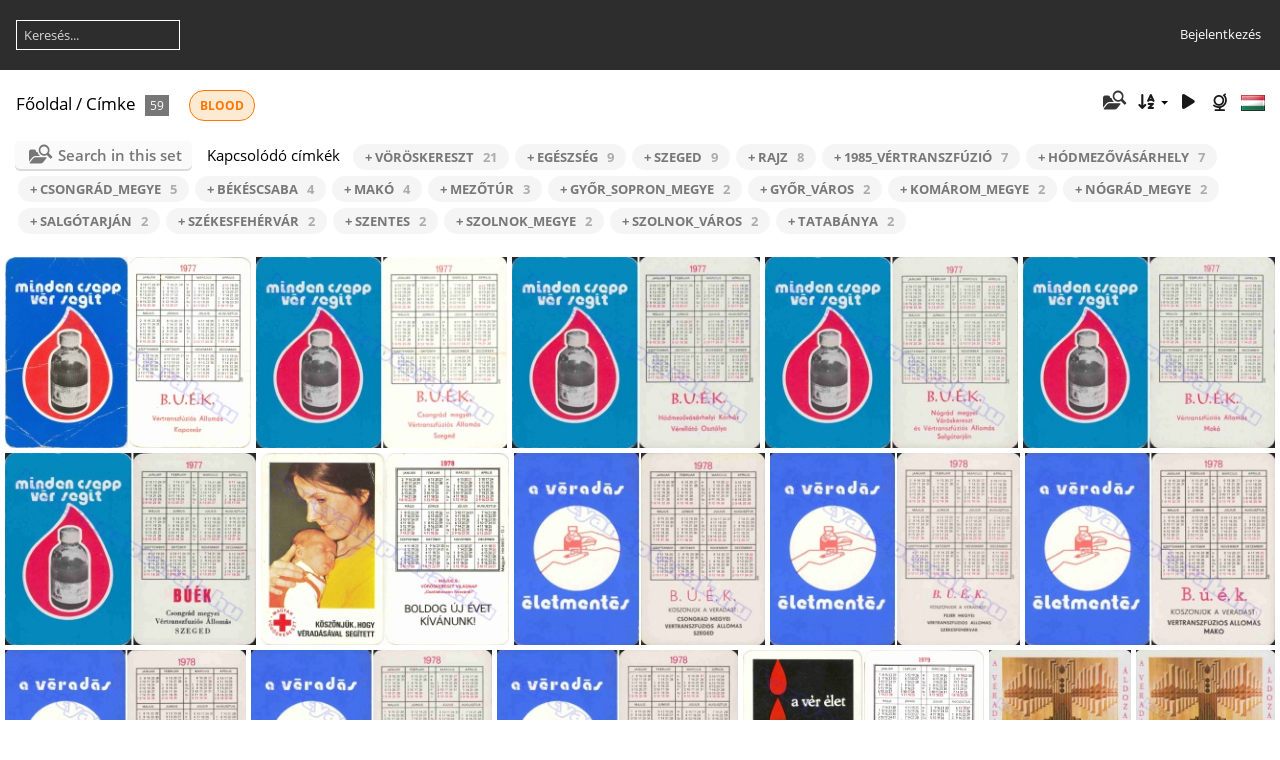

--- FILE ---
content_type: text/html; charset=utf-8
request_url: https://kartyanaptarak.hu/index.php?/tags/461-BLOOD/start-15
body_size: 9324
content:
<!DOCTYPE html>
<html lang=hu dir=ltr>
<head>
<title>Címke </title>
<link rel="shortcut icon" type="image/x-icon" href="themes/default/icon/favicon.ico">
<link rel="stylesheet" type="text/css" href="themes/modus/css/open-sans/open-sans.css"> <link rel="stylesheet" type="text/css" href="_data/combined/1ifz6jx.css">   <link rel=canonical href="index.php?/tags/461-BLOOD">
<meta name=viewport content="width=device-width,initial-scale=1">

<meta name="generator" content="Piwigo (aka PWG), see piwigo.org">

<meta name="description" content="Címke ">


<link href="/plugins/piwigo-openstreetmap/leaflet/leaflet.css" rel="stylesheet">
<script src="/plugins/piwigo-openstreetmap/leaflet/leaflet.js"></script>
<script src="/plugins/piwigo-openstreetmap/leaflet/leaflet-omnivore.min.js"></script>
<link rel="stylesheet" href="/plugins/piwigo-openstreetmap/leaflet/MarkerCluster.css" />
<link rel="stylesheet" href="/plugins/piwigo-openstreetmap/leaflet/MarkerCluster.Default.css" />
<script src="/plugins/piwigo-openstreetmap/leaflet/leaflet.markercluster.js"></script>
<style type="text/css">#thumbnails .gthumb { margin:0 0 5px 5px !important; }</style><style type="text/css">
#map {
    height: 400px;
    width: autopx;
    
}

#community_edit_photos #map,
#community_add_photos #map{
  display:none;
}</style>
</head>

<body id=theCategoryPage class="section-tags tag-461 " data-infos='{"section":"tags","tag_ids":["461"]}'>





<aside id=menubar>
	<dl style="float:none">
	<form style="margin:0;display:inline" action="qsearch.php" method=get id=quicksearch onsubmit="return this.q.value!='';">
		<input type="text" name=q id=qsearchInput placeholder="Keresés..." >
	</form>
</dl>
<dl style="float:right;margin-top:3px">
	<dt style="font-size:100%;font-weight:normal;padding-left:15px"><a href="identification.php" rel=nofollow>Bejelentkezés</a></dt>
	<dd style="right:0">
		<ul>
		<li><a href="identification.php" rel="nofollow">Bejelentkezés</a></li>
		<li><a href="password.php" title="Elfelejtette a jelszavát?" rel="nofollow">Elfelejtette a jelszavát?</a></li>
		</ul>
<form method=post action="identification.php" id=quickconnect><fieldset><legend>Gyors kapcsolódás</legend><p><label for=userX>Felhasználónév</label><br><input type=text name=username id=userX value="" style="width:99%"></p><p><label for=passX>Jelszó</label><br><input type=password name=password id=passX style="width:99%"></p><p><label>Jegyezz meg&nbsp;<input type=checkbox name=remember_me value=1></label></p><p><input type=hidden name=redirect value="%2Findex.php%3F%2Ftags%2F461-BLOOD%2Fstart-15"><input type=submit name=login value="Küldés"></p></fieldset></form>
	</dd>
</dl>

</aside>
<a id="menuSwitcher" class="pwg-button" title="Menü"><span class="pwg-icon pwg-icon-menu"></span></a>




<div id="content" class="content contentWithMenu">
<div class="titrePage">
	<a id=albumActionsSwitcher class=pwg-button><span class="pwg-icon pwg-icon-ellipsis"></span></a><ul class="categoryActions">
    <li id="cmdSearchInSet"><a href="search.php?tag_id=461" title="Search in this set" class="pwg-state-default pwg-button" rel="nofollow">
      <span class="gallery-icon-search-folder"></span><span class="pwg-button-text">Search in this set</span>
    </a></li>


		<li><a id="sortOrderLink" title="Rendezési sorrend" class="pwg-state-default pwg-button" rel="nofollow"><span class="pwg-icon pwg-icon-sort"></span><span class="pwg-button-text">Rendezési sorrend</span></a><div id="sortOrderBox" class="switchBox"><div class="switchBoxTitle">Rendezési sorrend</div><span>&#x2714; </span>Alapértelmezett<br><span style="visibility:hidden">&#x2714; </span><a href="index.php?/tags/461-BLOOD/start-15&amp;image_order=1" rel="nofollow">Kép címe, A &rarr; Z</a><br><span style="visibility:hidden">&#x2714; </span><a href="index.php?/tags/461-BLOOD/start-15&amp;image_order=2" rel="nofollow">Kép címe, Z &rarr; A</a><br><span style="visibility:hidden">&#x2714; </span><a href="index.php?/tags/461-BLOOD/start-15&amp;image_order=3" rel="nofollow">Kép készült, újabb &rarr; korábbi</a><br><span style="visibility:hidden">&#x2714; </span><a href="index.php?/tags/461-BLOOD/start-15&amp;image_order=4" rel="nofollow">Kép készült, korábbi &rarr; újabb</a><br><span style="visibility:hidden">&#x2714; </span><a href="index.php?/tags/461-BLOOD/start-15&amp;image_order=5" rel="nofollow">Feltöltve, újabb &rarr; korábbi</a><br><span style="visibility:hidden">&#x2714; </span><a href="index.php?/tags/461-BLOOD/start-15&amp;image_order=6" rel="nofollow">Feltöltve, korábbi &rarr; újabb</a><br><span style="visibility:hidden">&#x2714; </span><a href="index.php?/tags/461-BLOOD/start-15&amp;image_order=9" rel="nofollow">Megtekintések, több &rarr; kevesebb</a><br><span style="visibility:hidden">&#x2714; </span><a href="index.php?/tags/461-BLOOD/start-15&amp;image_order=10" rel="nofollow">Megtekintések, kevesebb &rarr; több</a></div></li>

		<li id="cmdSlideshow"><a href="picture.php?/7190/tags/461-BLOOD&amp;slideshow=" title="Diavetítés" class="pwg-state-default pwg-button" rel="nofollow"><span class="pwg-icon pwg-icon-slideshow"></span><span class="pwg-button-text">Diavetítés</span></a></li>

<li><a href="osmmap.php?/tags/461-BLOOD&v=3" title="DISPLAY_ON_MAP" rel="nofollow" class="pwg-state-default pwg-button"><span class="pwg-icon pwg-icon-globe">&nbsp;</span><span class="pwg-button-text">map</span></a></li><li id="languageSwitch"><a id="languageSwitchLink" title="Nyelv" class="pwg-state-default pwg-button" rel="nofollow"><span class="pwg-icon langflag-hu_HU">&nbsp;</span><span class="pwg-button-text">Nyelv</span></a><div id="languageSwitchBox" class="switchBox"><div class="switchBoxTitle">Nyelv</div><a rel="nofollow" href="index.php?/tags/461-BLOOD/start-15&amp;lang=pt_BR"><span class="pwg-icon langflag-pt_BR">Brasil [BR]</span>Brasil </a><a rel="nofollow" href="index.php?/tags/461-BLOOD/start-15&amp;lang=de_DE"><span class="pwg-icon langflag-de_DE">Deutsch [DE]</span>Deutsch </a><a rel="nofollow" href="index.php?/tags/461-BLOOD/start-15&amp;lang=en_US"><span class="pwg-icon langflag-en_US">English [US]</span>English </a><br><a rel="nofollow" href="index.php?/tags/461-BLOOD/start-15&amp;lang=es_ES"><span class="pwg-icon langflag-es_ES">Español [ES]</span>Español </a><a rel="nofollow" href="index.php?/tags/461-BLOOD/start-15&amp;lang=fi_FI"><span class="pwg-icon langflag-fi_FI">Finnish [FI]</span>Finnish </a><a rel="nofollow" href="index.php?/tags/461-BLOOD/start-15&amp;lang=fr_FR"><span class="pwg-icon langflag-fr_FR">Français [FR]</span>Français </a><br><a rel="nofollow" href="index.php?/tags/461-BLOOD/start-15&amp;lang=hr_HR"><span class="pwg-icon langflag-hr_HR">Hrvatski [HR]</span>Hrvatski </a><a rel="nofollow" href="index.php?/tags/461-BLOOD/start-15&amp;lang=it_IT"><span class="pwg-icon langflag-it_IT">Italiano [IT]</span>Italiano </a><a rel="nofollow" href="index.php?/tags/461-BLOOD/start-15&amp;lang=hu_HU"><span class="pwg-icon langflag-hu_HU">Magyar [HU]</span>Magyar </a><br><a rel="nofollow" href="index.php?/tags/461-BLOOD/start-15&amp;lang=pl_PL"><span class="pwg-icon langflag-pl_PL">Polski [PL]</span>Polski </a><a rel="nofollow" href="index.php?/tags/461-BLOOD/start-15&amp;lang=pt_PT"><span class="pwg-icon langflag-pt_PT">Português [PT]</span>Português </a><a rel="nofollow" href="index.php?/tags/461-BLOOD/start-15&amp;lang=ro_RO"><span class="pwg-icon langflag-ro_RO">Română [RO]</span>Română </a><br><a rel="nofollow" href="index.php?/tags/461-BLOOD/start-15&amp;lang=sk_SK"><span class="pwg-icon langflag-sk_SK">Slovensky [SK]</span>Slovensky </a><a rel="nofollow" href="index.php?/tags/461-BLOOD/start-15&amp;lang=sv_SE"><span class="pwg-icon langflag-sv_SE">Svenska [SE]</span>Svenska </a><a rel="nofollow" href="index.php?/tags/461-BLOOD/start-15&amp;lang=vi_VN"><span class="pwg-icon langflag-vi_VN">Tiếng Việt [VN]</span>Tiếng Việt </a><br><a rel="nofollow" href="index.php?/tags/461-BLOOD/start-15&amp;lang=tr_TR"><span class="pwg-icon langflag-tr_TR">Türkçe [TR]</span>Türkçe </a><a rel="nofollow" href="index.php?/tags/461-BLOOD/start-15&amp;lang=ru_RU"><span class="pwg-icon langflag-ru_RU">Русский [RU]</span>Русский </a><a rel="nofollow" href="index.php?/tags/461-BLOOD/start-15&amp;lang=uk_UA"><span class="pwg-icon langflag-uk_UA">Українська [UA]</span>Українська </a><br><a rel="nofollow" href="index.php?/tags/461-BLOOD/start-15&amp;lang=ja_JP"><span class="pwg-icon langflag-ja_JP">日本語 [JP]</span>日本語 </a><a rel="nofollow" href="index.php?/tags/461-BLOOD/start-15&amp;lang=zh_CN"><span class="pwg-icon langflag-zh_CN">简体中文 [CN]</span>简体中文 </a></div></li>




	</ul>

<div id="breadcrumb">
  <h2><a href="/">Főoldal</a> / <a href="tags.php" title="Lehetséges címkék">Címke</a> 
    <span class="badge nb_items">59</span>  </h2>

<span id="selected-tags-container">

<span class="selected-related-tag unique-tag">
    <a href="index.php?/tags/461-BLOOD" title="A címkéhez kapcsolódó képek">
      BLOOD
    </a>
  </span>

</span>

</div>



</div>





<div class="action-buttons">

  <div class="mcs-side-results search-in-set-button">
    <div>
      <p><a href="search.php?tag_id=461" class="gallery-icon-search-folder" rel="nofollow">Search in this set</a></p>
    </div>
  </div>

<h3 class="related-tags-title">Kapcsolódó címkék</h3>

<span class="related-tags "><a class="tagLevel 5" href="index.php?/tags/461-BLOOD/3185-VÖRÖSKERESZT" title="21 kép kapcsolódik a címkéhez" rel="nofollow">+ VÖRÖSKERESZT<div class="tag-counter">21</div></a></span>
<span class="related-tags "><a class="tagLevel 5" href="index.php?/tags/461-BLOOD/829-EGÉSZSÉG" title="9 kép kapcsolódik a címkéhez" rel="nofollow">+ EGÉSZSÉG<div class="tag-counter">9</div></a></span>
<span class="related-tags "><a class="tagLevel 5" href="index.php?/tags/461-BLOOD/2699-SZEGED" title="9 kép kapcsolódik a címkéhez" rel="nofollow">+ SZEGED<div class="tag-counter">9</div></a></span>
<span class="related-tags "><a class="tagLevel 5" href="index.php?/tags/461-BLOOD/2477-RAJZ" title="8 kép kapcsolódik a címkéhez" rel="nofollow">+ RAJZ<div class="tag-counter">8</div></a></span>
<span class="related-tags "><a class="tagLevel 4" href="index.php?/tags/461-BLOOD/148-1985_VÉRTRANSZFÚZIÓ" title="7 kép kapcsolódik a címkéhez" rel="nofollow">+ 1985_VÉRTRANSZFÚZIÓ<div class="tag-counter">7</div></a></span>
<span class="related-tags "><a class="tagLevel 4" href="index.php?/tags/461-BLOOD/1332-HÓDMEZŐVÁSÁRHELY" title="7 kép kapcsolódik a címkéhez" rel="nofollow">+ HÓDMEZŐVÁSÁRHELY<div class="tag-counter">7</div></a></span>
<span class="related-tags "><a class="tagLevel 3" href="index.php?/tags/461-BLOOD/682-CSONGRÁD_MEGYE" title="5 kép kapcsolódik a címkéhez" rel="nofollow">+ CSONGRÁD_MEGYE<div class="tag-counter">5</div></a></span>
<span class="related-tags "><a class="tagLevel 3" href="index.php?/tags/461-BLOOD/408-BÉKÉSCSABA" title="4 kép kapcsolódik a címkéhez" rel="nofollow">+ BÉKÉSCSABA<div class="tag-counter">4</div></a></span>
<span class="related-tags "><a class="tagLevel 3" href="index.php?/tags/461-BLOOD/1912-MAKÓ" title="4 kép kapcsolódik a címkéhez" rel="nofollow">+ MAKÓ<div class="tag-counter">4</div></a></span>
<span class="related-tags "><a class="tagLevel 2" href="index.php?/tags/461-BLOOD/2022-MEZŐTÚR" title="3 kép kapcsolódik a címkéhez" rel="nofollow">+ MEZŐTÚR<div class="tag-counter">3</div></a></span>
<span class="related-tags "><a class="tagLevel 2" href="index.php?/tags/461-BLOOD/1224-GYŐR_SOPRON_MEGYE" title="2 kép kapcsolódik a címkéhez" rel="nofollow">+ GYŐR_SOPRON_MEGYE<div class="tag-counter">2</div></a></span>
<span class="related-tags "><a class="tagLevel 2" href="index.php?/tags/461-BLOOD/1225-GYŐR_VÁROS" title="2 kép kapcsolódik a címkéhez" rel="nofollow">+ GYŐR_VÁROS<div class="tag-counter">2</div></a></span>
<span class="related-tags "><a class="tagLevel 2" href="index.php?/tags/461-BLOOD/1686-KOMÁROM_MEGYE" title="2 kép kapcsolódik a címkéhez" rel="nofollow">+ KOMÁROM_MEGYE<div class="tag-counter">2</div></a></span>
<span class="related-tags "><a class="tagLevel 2" href="index.php?/tags/461-BLOOD/2200-NÓGRÁD_MEGYE" title="2 kép kapcsolódik a címkéhez" rel="nofollow">+ NÓGRÁD_MEGYE<div class="tag-counter">2</div></a></span>
<span class="related-tags "><a class="tagLevel 2" href="index.php?/tags/461-BLOOD/2562-SALGÓTARJÁN" title="2 kép kapcsolódik a címkéhez" rel="nofollow">+ SALGÓTARJÁN<div class="tag-counter">2</div></a></span>
<span class="related-tags "><a class="tagLevel 2" href="index.php?/tags/461-BLOOD/2706-SZÉKESFEHÉRVÁR" title="2 kép kapcsolódik a címkéhez" rel="nofollow">+ SZÉKESFEHÉRVÁR<div class="tag-counter">2</div></a></span>
<span class="related-tags "><a class="tagLevel 2" href="index.php?/tags/461-BLOOD/2718-SZENTES" title="2 kép kapcsolódik a címkéhez" rel="nofollow">+ SZENTES<div class="tag-counter">2</div></a></span>
<span class="related-tags "><a class="tagLevel 2" href="index.php?/tags/461-BLOOD/2777-SZOLNOK_MEGYE" title="2 kép kapcsolódik a címkéhez" rel="nofollow">+ SZOLNOK_MEGYE<div class="tag-counter">2</div></a></span>
<span class="related-tags "><a class="tagLevel 2" href="index.php?/tags/461-BLOOD/2779-SZOLNOK_VÁROS" title="2 kép kapcsolódik a címkéhez" rel="nofollow">+ SZOLNOK_VÁROS<div class="tag-counter">2</div></a></span>
<span class="related-tags "><a class="tagLevel 2" href="index.php?/tags/461-BLOOD/2844-TATABÁNYA" title="2 kép kapcsolódik a címkéhez" rel="nofollow">+ TATABÁNYA<div class="tag-counter">2</div></a></span>
</div>






<div class="loader"><img src="themes/default/images/ajax_loader.gif"></div>

<ul class="thumbnails" id="thumbnails">
  <li class="gthumb">
    <span class="thumbLegend">
      <span class="thumbName">
        1977 0194
      </span>
          </span>
  <a href="picture.php?/7190/tags/461-BLOOD">
    <img class="thumbnail" src="_data/i/galleries/Years/1977/1977_0194-cu_s9999x200.jpg" alt="1977 0194" title="1977 0194 (2531 visits) MINDEN CSEPP VÉR SEGÍT BUÉK VÉRTRANSZFÚZIÓS ÁLLOMÁS KAPOSVÁR" width="257" height="200">
  </a>
</li>
<li class="gthumb">
    <span class="thumbLegend">
      <span class="thumbName">
        1977 0702
      </span>
          </span>
  <a href="picture.php?/7659/tags/461-BLOOD">
    <img class="thumbnail" src="_data/i/galleries/Years/1977/1977_0702-cu_s9999x200.jpg" alt="1977 0702" title="1977 0702 (2656 visits) MINDEN CSEPP VÉR SEGÍT BUÉK CSONGRÁD MEGYEI VÉRTRANSZFÚZIÓS ÁLLOMÁS SZEGED" width="263" height="200">
  </a>
</li>
<li class="gthumb">
    <span class="thumbLegend">
      <span class="thumbName">
        1977 0703
      </span>
          </span>
  <a href="picture.php?/7660/tags/461-BLOOD">
    <img class="thumbnail" src="_data/i/galleries/Years/1977/1977_0703-cu_s9999x200.jpg" alt="1977 0703" title="1977 0703 (2128 visits) MINDEN CSEPP VÉR SEGÍT BUÉK HÓDMEZŐVÁSÁRHELYI KÓRHÁZ VÉRELLÁTÓ OSZTÁLYA" width="259" height="200">
  </a>
</li>
<li class="gthumb">
    <span class="thumbLegend">
      <span class="thumbName">
        1977 0704
      </span>
          </span>
  <a href="picture.php?/7661/tags/461-BLOOD">
    <img class="thumbnail" src="_data/i/galleries/Years/1977/1977_0704-cu_s9999x200.jpg" alt="1977 0704" title="1977 0704 (2603 visits) MINDEN CSEPP VÉR SEGÍT BUÉK NÓGRÁD MEGYEI VÖRÖSKERESZT ÉS VÉRTRANSZFÚZIÓS ÁLLOMÁS SALG�..." width="265" height="200">
  </a>
</li>
<li class="gthumb">
    <span class="thumbLegend">
      <span class="thumbName">
        1977 0705
      </span>
          </span>
  <a href="picture.php?/7662/tags/461-BLOOD">
    <img class="thumbnail" src="_data/i/galleries/Years/1977/1977_0705-cu_s9999x200.jpg" alt="1977 0705" title="1977 0705 (2076 visits) MINDEN CSEPP VÉR SEGÍT BUÉK VÉRTRANSZFÚZIÓS ÁLLOMÁS MAKÓ" width="265" height="200">
  </a>
</li>
<li class="gthumb">
    <span class="thumbLegend">
      <span class="thumbName">
        1977 0706
      </span>
          </span>
  <a href="picture.php?/7663/tags/461-BLOOD">
    <img class="thumbnail" src="_data/i/galleries/Years/1977/1977_0706-cu_s9999x200.jpg" alt="1977 0706" title="1977 0706 (2599 visits) MINDEN CSEPP VÉR SEGÍT BUÉK CSONGRÁD MEGYEI VÉRTRANSZFÚZIÓS ÁLLOMÁS SZEGED" width="261" height="200">
  </a>
</li>
<li class="gthumb">
    <span class="thumbLegend">
      <span class="thumbName">
        1978 0269
      </span>
          </span>
  <a href="picture.php?/7945/tags/461-BLOOD">
    <img class="thumbnail" src="_data/i/galleries/Years/1978/1978_0269-cu_s9999x200.jpg" alt="1978 0269" title="1978 0269 (2370 visits) KÖSZÖNJÜK, HOGY VÉRADÁSÁVAL SEGÍTETT MÁJUS 8. VÖRÖSKERESZT VILÁGNAP CSATLAKOZZON HOZZÁNK..." width="257" height="200">
  </a>
</li>
<li class="gthumb">
    <span class="thumbLegend">
      <span class="thumbName">
        1978 0476
      </span>
          </span>
  <a href="picture.php?/8134/tags/461-BLOOD">
    <img class="thumbnail" src="_data/i/galleries/Years/1978/1978_0476-cu_s9999x200.jpg" alt="1978 0476" title="1978 0476 (2810 visits) A VÉRADÁS ÉLETMENTÉS BUÉK KÖSZÖNJÜK A VÉRADÁST: CSONGRÁD MEGYEI VÉRTRANSZFÚZIÓS ÁLLOM..." width="261" height="200">
  </a>
</li>
<li class="gthumb">
    <span class="thumbLegend">
      <span class="thumbName">
        1978 0904
      </span>
          </span>
  <a href="picture.php?/8524/tags/461-BLOOD">
    <img class="thumbnail" src="_data/i/galleries/Years/1978/1978_0904-cu_s9999x200.jpg" alt="1978 0904" title="1978 0904 (2581 visits) A VÉRADÁS ÉLETMENTÉS BUÉK KÖSZÖNJÜK A VÉRADÁST: FEJÉR MEGYEI VÉRTRANSZFÚZIÓS ÁLLOMÁS..." width="260" height="200">
  </a>
</li>
<li class="gthumb">
    <span class="thumbLegend">
      <span class="thumbName">
        1978 0905
      </span>
          </span>
  <a href="picture.php?/8525/tags/461-BLOOD">
    <img class="thumbnail" src="_data/i/galleries/Years/1978/1978_0905-cu_s9999x200.jpg" alt="1978 0905" title="1978 0905 (2087 visits) A VÉRADÁS ÉLETMENTÉS BUÉK KÖSZÖNJÜK A VÉRADÁST: VÉRTRANSZFÚZIÓS ÁLLOMÁS MAKÓ" width="261" height="200">
  </a>
</li>
<li class="gthumb">
    <span class="thumbLegend">
      <span class="thumbName">
        1978 0906
      </span>
          </span>
  <a href="picture.php?/8526/tags/461-BLOOD">
    <img class="thumbnail" src="_data/i/galleries/Years/1978/1978_0906-cu_s9999x200.jpg" alt="1978 0906" title="1978 0906 (2968 visits) A VÉRADÁS ÉLETMENTÉS BUÉK MAGYAR VÖRÖSKERESZT NÓGRÁD MEGYEI TITKÁRSÁGA VÉRTRANSZFÚZIÓS..." width="260" height="200">
  </a>
</li>
<li class="gthumb">
    <span class="thumbLegend">
      <span class="thumbName">
        1978 0907
      </span>
          </span>
  <a href="picture.php?/8527/tags/461-BLOOD">
    <img class="thumbnail" src="_data/i/galleries/Years/1978/1978_0907-cu_s9999x200.jpg" alt="1978 0907" title="1978 0907 (2637 visits) A VÉRADÁS ÉLETMENTÉS BUÉK KÖSZÖNJÜK A VÉRADÁST: SZOLNOK MEGYEI VÉRTRANSZFÚZIÓS ÁLLOMÁ..." width="260" height="200">
  </a>
</li>
<li class="gthumb">
    <span class="thumbLegend">
      <span class="thumbName">
        1978 0908
      </span>
          </span>
  <a href="picture.php?/8528/tags/461-BLOOD">
    <img class="thumbnail" src="_data/i/galleries/Years/1978/1978_0908-cu_s9999x200.jpg" alt="1978 0908" title="1978 0908 (2197 visits) A VÉRADÁS ÉLETMENTÉS BUÉK HÓDMEZŐVÁSÁRHELYI KÓRHÁZ VÉRELLÁTÓ OSZTÁLYA" width="260" height="200">
  </a>
</li>
<li class="gthumb">
    <span class="thumbLegend">
      <span class="thumbName">
        1979 0180
      </span>
          </span>
  <a href="picture.php?/8733/tags/461-BLOOD">
    <img class="thumbnail" src="_data/i/galleries/Years/1979/1979_0180-cu_s9999x200.jpg" alt="1979 0180" title="1979 0180 (2660 visits) A VÉR ÉLET MÁJUS 8. VÖRÖSKERESZT VILÁGNAP BUÉK !" width="259" height="200">
  </a>
</li>
<li class="gthumb">
    <span class="thumbLegend">
      <span class="thumbName">
        1979 0928
      </span>
          </span>
  <a href="picture.php?/9420/tags/461-BLOOD">
    <img class="thumbnail" src="_data/i/galleries/Years/1979/1979_0928-cu_s9999x200.jpg" alt="1979 0928" title="1979 0928 (2252 visits) A VÉRADÁS ÁLDOZAT SZOLNOKI VÉRTRANSZFÚZIÓS ÁLLOMÁS SZOLNOK" width="153" height="200">
  </a>
</li>
<li class="gthumb">
    <span class="thumbLegend">
      <span class="thumbName">
        1979 0929
      </span>
          </span>
  <a href="picture.php?/9421/tags/461-BLOOD">
    <img class="thumbnail" src="_data/i/galleries/Years/1979/1979_0929-cu_s9999x200.jpg" alt="1979 0929" title="1979 0929 (2704 visits) A VÉRADÁS ÁLDOZAT CSONGRÁD MEGYEI VÉRTRANSZFÚZIÓS ÁLLOMÁS SZEGED" width="153" height="200">
  </a>
</li>
<li class="gthumb">
    <span class="thumbLegend">
      <span class="thumbName">
        1979 0930
      </span>
          </span>
  <a href="picture.php?/9422/tags/461-BLOOD">
    <img class="thumbnail" src="_data/i/galleries/Years/1979/1979_0930-cu_s9999x200.jpg" alt="1979 0930" title="1979 0930 (2061 visits) A VÉRADÁS ÁLDOZAT SZENTESI VÉRTRANSZFÚZIÓS ÁLLOMÁS SZENTES" width="153" height="200">
  </a>
</li>
<li class="gthumb">
    <span class="thumbLegend">
      <span class="thumbName">
        1980 0071
      </span>
          </span>
  <a href="picture.php?/9514/tags/461-BLOOD">
    <img class="thumbnail" src="_data/i/galleries/Years/1980/1980_0071-cu_s9999x200.jpg" alt="1980 0071" title="1980 0071 (2024 visits) ADJ VÉRT ÉLETET ADSZ! MAGYAR VÖRÖSKERESZT 1980 MÁJUS 8.: VÖRÖSKERESZT VILÁGNAP BUÉK!" width="255" height="200">
  </a>
</li>
<li class="gthumb">
    <span class="thumbLegend">
      <span class="thumbName">
        1980 0445
      </span>
          </span>
  <a href="picture.php?/9878/tags/461-BLOOD">
    <img class="thumbnail" src="_data/i/galleries/Years/1980/1980_0445-cu_s9999x200.jpg" alt="1980 0445" title="1980 0445 (2299 visits) BUÉK A DÉLMAGYARORSZÁGI REGIONÁLIS VÉRTRANSZFÚZIÓS SZOLGÁLATVÉRTRANSZFÚZIÓS ÁLLOMÁS SZE..." width="255" height="200">
  </a>
</li>
<li class="gthumb">
    <span class="thumbLegend">
      <span class="thumbName">
        1980 0555
      </span>
          </span>
  <a href="picture.php?/9982/tags/461-BLOOD">
    <img class="thumbnail" src="_data/i/galleries/Years/1980/1980_0555-cu_s9999x200.jpg" alt="1980 0555" title="1980 0555 (2146 visits) BUÉK DÉLMAGYARORSZÁGI REGIONÁLIS VÉRTRANSZFÚZIÓS SZOLGÁLAT VÉRTRANSZFÚZIÓS ÁLLOMÁS HÓD..." width="255" height="200">
  </a>
</li>
<li class="gthumb">
    <span class="thumbLegend">
      <span class="thumbName">
        1980 0556
      </span>
          </span>
  <a href="picture.php?/9983/tags/461-BLOOD">
    <img class="thumbnail" src="_data/i/galleries/Years/1980/1980_0556-cu_s9999x200.jpg" alt="1980 0556" title="1980 0556 (2275 visits) BUÉK DÉLMAGYARORSZÁGI REGIONÁLIS VÉRTRANSZFÚZIÓS SZOLGÁLAT VÉRTRANSZFÚZIÓS ÁLLOMÁS MAK�..." width="255" height="200">
  </a>
</li>
<li class="gthumb">
    <span class="thumbLegend">
      <span class="thumbName">
        1980 0557
      </span>
          </span>
  <a href="picture.php?/9984/tags/461-BLOOD">
    <img class="thumbnail" src="_data/i/galleries/Years/1980/1980_0557-cu_s9999x200.jpg" alt="1980 0557" title="1980 0557 (2457 visits) BUÉK DÉLMAGYARORSZÁGI REGIONÁLIS VÉRTRANSZFÚZIÓS SZOLGÁLAT VÉRTRANSZFÚZIÓS ÁLLOMÁS SZEG..." width="256" height="200">
  </a>
</li>
<li class="gthumb">
    <span class="thumbLegend">
      <span class="thumbName">
        1981 0823
      </span>
          </span>
  <a href="picture.php?/10990/tags/461-BLOOD">
    <img class="thumbnail" src="_data/i/galleries/Years/1981/1981_0823-cu_s9999x200.jpg" alt="1981 0823" title="1981 0823 (2340 visits) A VÉRADÁS A HUMANITÁS ÜZENETE BUÉK VÉRTRANSZFÚZIÓS ÁLLOMÁS BÉKÉSCSABA" width="258" height="200">
  </a>
</li>
<li class="gthumb">
    <span class="thumbLegend">
      <span class="thumbName">
        1981 0824
      </span>
          </span>
  <a href="picture.php?/10991/tags/461-BLOOD">
    <img class="thumbnail" src="_data/i/galleries/Years/1981/1981_0824-cu_s9999x200.jpg" alt="1981 0824" title="1981 0824 (2210 visits) A VÉRADÁS A HUMANITÁS ÜZENETE BUÉK VÉRTRANSZFÚZIÓS ÁLLOMÁS HÓDMEZŐVÁSÁRHELY" width="257" height="200">
  </a>
</li>
<li class="gthumb">
    <span class="thumbLegend">
      <span class="thumbName">
        1981 0825
      </span>
          </span>
  <a href="picture.php?/10992/tags/461-BLOOD">
    <img class="thumbnail" src="_data/i/galleries/Years/1981/1981_0825-cu_s9999x200.jpg" alt="1981 0825" title="1981 0825 (2232 visits) A VÉRADÁS A HUMANITÁS ÜZENETE BUÉK VÉRTRANSZFÚZIÓS ÁLLOMÁS MEZŐTÚR" width="255" height="200">
  </a>
</li>
<li class="gthumb">
    <span class="thumbLegend">
      <span class="thumbName">
        1981 0826
      </span>
          </span>
  <a href="picture.php?/10993/tags/461-BLOOD">
    <img class="thumbnail" src="_data/i/galleries/Years/1981/1981_0826-cu_s9999x200.jpg" alt="1981 0826" title="1981 0826 (2299 visits) A VÉRADÁS A HUMANITÁS ÜZENETE BUÉK VÉRTRANSZFÚZIÓS ÁLLOMÁS SZEGED" width="257" height="200">
  </a>
</li>
<li class="gthumb">
    <span class="thumbLegend">
      <span class="thumbName">
        1982 0103
      </span>
          </span>
  <a href="picture.php?/11117/tags/461-BLOOD">
    <img class="thumbnail" src="_data/i/galleries/Years/1982/1982_0103-cu_s9999x200.jpg" alt="1982 0103" title="1982 0103 (2265 visits) EGY ÉVBEN EGYSZER 400 ML A VÉRADÓNAK CSAK EGY NAP - A BETEGNEK EGY ÉLET! MAGYAR VÖRÖSKERESZT M..." width="257" height="200">
  </a>
</li>
<li class="gthumb">
    <span class="thumbLegend">
      <span class="thumbName">
        1982 0259
      </span>
          </span>
  <a href="picture.php?/11272/tags/461-BLOOD">
    <img class="thumbnail" src="_data/i/galleries/Years/1982/1982_0259-cu_s9999x200.jpg" alt="1982 0259" title="1982 0259 (2901 visits) BUÉK A DÉLMAGYARORSZÁGI REGIONÁLIS VÉRTRANSZFÚZIÓS SZOLGÁLAT" width="257" height="200">
  </a>
</li>
<li class="gthumb">
    <span class="thumbLegend">
      <span class="thumbName">
        1983 0074
      </span>
          </span>
  <a href="picture.php?/11984/tags/461-BLOOD">
    <img class="thumbnail" src="_data/i/galleries/Years/1983/1983_0074-cu_s9999x200.jpg" alt="1983 0074" title="1983 0074 (2069 visits) PLAZMAFEREZIS KORSZERŰ VÉRADÁS MÁJUS 8.: VÖRÖSKERESZT VILÁGNAP" width="258" height="200">
  </a>
</li>
<li class="gthumb">
    <span class="thumbLegend">
      <span class="thumbName">
        1983 0480
      </span>
          </span>
  <a href="picture.php?/12384/tags/461-BLOOD">
    <img class="thumbnail" src="_data/i/galleries/Years/1983/1983_0480-cu_s9999x200.jpg" alt="1983 0480" title="1983 0480 (2248 visits) VÉRADÁS ÉLETMENTÉS BUÉK A DÉLMAGYARORSZÁGI REGIONÁLIS VÉRTRANSZFÚZIÓS SZOLGÁLAT 1983. ME..." width="257" height="200">
  </a>
</li>
<li class="gthumb">
    <span class="thumbLegend">
      <span class="thumbName">
        1983 0481
      </span>
          </span>
  <a href="picture.php?/12385/tags/461-BLOOD">
    <img class="thumbnail" src="_data/i/galleries/Years/1983/1983_0481-cu_s9999x200.jpg" alt="1983 0481" title="1983 0481 (2357 visits) VÉRADÁS ÉLETMENTÉS BUÉK A DÉLMAGYARORSZÁGI REGIONÁLIS VÉRTRANSZFÚZIÓS SZOLGÁLAT 1983. B�..." width="255" height="200">
  </a>
</li>
<li class="gthumb">
    <span class="thumbLegend">
      <span class="thumbName">
        1983 0482
      </span>
          </span>
  <a href="picture.php?/12386/tags/461-BLOOD">
    <img class="thumbnail" src="_data/i/galleries/Years/1983/1983_0482-cu_s9999x200.jpg" alt="1983 0482" title="1983 0482 (2211 visits) VÉRADÁS ÉLETMENTÉS BUÉK A DÉLMAGYARORSZÁGI REGIONÁLIS VÉRTRANSZFÚZIÓS SZOLGÁLAT 1983. H�..." width="256" height="200">
  </a>
</li>
<li class="gthumb">
    <span class="thumbLegend">
      <span class="thumbName">
        1983 0483
      </span>
          </span>
  <a href="picture.php?/12387/tags/461-BLOOD">
    <img class="thumbnail" src="_data/i/galleries/Years/1983/1983_0483-cu_s9999x200.jpg" alt="1983 0483" title="1983 0483 (2442 visits) VÉRADÁS ÉLETMENTÉS BUÉK A DÉLMAGYARORSZÁGI REGIONÁLIS VÉRTRANSZFÚZIÓS SZOLGÁLAT 1983. SZ..." width="256" height="200">
  </a>
</li>
<li class="gthumb">
    <span class="thumbLegend">
      <span class="thumbName">
        1984 0244
      </span>
          </span>
  <a href="picture.php?/13184/tags/461-BLOOD">
    <img class="thumbnail" src="_data/i/galleries/Years/1984/1984_0244-cu_s9999x200.jpg" alt="1984 0244" title="1984 0244 (2518 visits) JÖVÖK SEGÍTEK! MÁJUS 8.: VÖRÖSKERESZT VILÁGNAP MAGYAR VÖRÖSKERESZT" width="255" height="200">
  </a>
</li>
<li class="gthumb">
    <span class="thumbLegend">
      <span class="thumbName">
        1984 0991
      </span>
          </span>
  <a href="picture.php?/13914/tags/461-BLOOD">
    <img class="thumbnail" src="_data/i/galleries/Years/1984/1984_0991-cu_s9999x200.jpg" alt="1984 0991" title="1984 0991 (2799 visits) ÁLDOZAT VÉRADÁS HUMANITÁS EGÉSZSÉG BUÉK A VÉRTRANSZFÚZIÓS ÁLLOMÁS BAJA" width="259" height="200">
  </a>
</li>
<li class="gthumb">
    <span class="thumbLegend">
      <span class="thumbName">
        1984 0992
      </span>
          </span>
  <a href="picture.php?/13915/tags/461-BLOOD">
    <img class="thumbnail" src="_data/i/galleries/Years/1984/1984_0992-cu_s9999x200.jpg" alt="1984 0992" title="1984 0992 (2799 visits) ÁLDOZAT VÉRADÁS HUMANITÁS EGÉSZSÉG BUÉK A VÉRTRANSZFÚZIÓS ÁLLOMÁS BÉKÉSCSABA" width="259" height="200">
  </a>
</li>
<li class="gthumb">
    <span class="thumbLegend">
      <span class="thumbName">
        1984 0993
      </span>
          </span>
  <a href="picture.php?/13916/tags/461-BLOOD">
    <img class="thumbnail" src="_data/i/galleries/Years/1984/1984_0993-cu_s9999x200.jpg" alt="1984 0993" title="1984 0993 (2778 visits) ÁLDOZAT VÉRADÁS HUMANITÁS EGÉSZSÉG BUÉK A VÉRTRANSZFÚZIÓS ÁLLOMÁS SZEGED" width="257" height="200">
  </a>
</li>
<li class="gthumb">
    <span class="thumbLegend">
      <span class="thumbName">
        1985 0281
      </span>
          </span>
  <a href="picture.php?/14380/tags/461-BLOOD">
    <img class="thumbnail" src="_data/i/galleries/Years/1985/1985_0281-cu_s9999x200.jpg" alt="1985 0281" title="1985 0281 (3771 visits) BUÉK A VÉRTRANSZFÚZIÓS ÁLLOMÁS MEZŐTÚR" width="254" height="200">
  </a>
</li>
<li class="gthumb">
    <span class="thumbLegend">
      <span class="thumbName">
        1985 0282
      </span>
          </span>
  <a href="picture.php?/14381/tags/461-BLOOD">
    <img class="thumbnail" src="_data/i/galleries/Years/1985/1985_0282-cu_s9999x200.jpg" alt="1985 0282" title="1985 0282 (3734 visits) BUÉK A VÉRTRANSZFÚZIÓS ÁLLOMÁS BÉKÉSCSABA" width="255" height="200">
  </a>
</li>
<li class="gthumb">
    <span class="thumbLegend">
      <span class="thumbName">
        1985 0283
      </span>
          </span>
  <a href="picture.php?/14382/tags/461-BLOOD">
    <img class="thumbnail" src="_data/i/galleries/Years/1985/1985_0283-cu_s9999x200.jpg" alt="1985 0283" title="1985 0283 (3650 visits) BUÉK A VÉRTRANSZFÚZIÓS ÁLLOMÁS HÓDMEZŐVÁSÁRHELY" width="253" height="200">
  </a>
</li>
<li class="gthumb">
    <span class="thumbLegend">
      <span class="thumbName">
        1985 0284
      </span>
          </span>
  <a href="picture.php?/14383/tags/461-BLOOD">
    <img class="thumbnail" src="_data/i/galleries/Years/1985/1985_0284-cu_s9999x200.jpg" alt="1985 0284" title="1985 0284 (3785 visits) BUÉK A VÉRTRANSZFÚZIÓS ÁLLOMÁS SZEGED" width="254" height="200">
  </a>
</li>
<li class="gthumb">
    <span class="thumbLegend">
      <span class="thumbName">
        1985 0285
      </span>
          </span>
  <a href="picture.php?/14384/tags/461-BLOOD">
    <img class="thumbnail" src="_data/i/galleries/Years/1985/1985_0285-cu_s9999x200.jpg" alt="1985 0285" title="1985 0285 (3791 visits) BUÉK A VÉRTRANSZFÚZIÓS ÁLLOMÁS MAKÓ" width="254" height="200">
  </a>
</li>
<li class="gthumb">
    <span class="thumbLegend">
      <span class="thumbName">
        1985 0286
      </span>
          </span>
  <a href="picture.php?/14385/tags/461-BLOOD">
    <img class="thumbnail" src="_data/i/galleries/Years/1985/1985_0286-cu_s9999x200.jpg" alt="1985 0286" title="1985 0286 (3704 visits) BUÉK A VÉRTRANSZFÚZIÓS ÁLLOMÁS KARCAG" width="255" height="200">
  </a>
</li>
<li class="gthumb">
    <span class="thumbLegend">
      <span class="thumbName">
        1985 0287
      </span>
          </span>
  <a href="picture.php?/14386/tags/461-BLOOD">
    <img class="thumbnail" src="_data/i/galleries/Years/1985/1985_0287-cu_s9999x200.jpg" alt="1985 0287" title="1985 0287 (3834 visits) BUÉK A VÉRTRANSZFÚZIÓS ÁLLOMÁS OROSHÁZA" width="254" height="200">
  </a>
</li>









</ul>



<div id="osmmap">

<div id="map"></div>
<script type="text/javascript">
var addressPoints = [[47.58377899999999982583176461048424243927001953125,18.398030999999999579586074105463922023773193359375,"1974 0736","https://kartyanaptarak.hu/i.php?/galleries/Years/1974/1974_0736-sq.jpg","https://kartyanaptarak.hu/picture.php?/5359/tags/461-BLOOD","AKI V\u00c9RT AD \u00c9LETET MENT KOM\u00c1ROM MEGYEI V\u00c9RTRANSZF\u00daZI\u00d3S \u00c1LLOM\u00c1S TATAB\u00c1NYA","",2113],[47.68760900000000191312210517935454845428466796875,17.63468100000000049476511776447296142578125,"1974 0737","https://kartyanaptarak.hu/i.php?/galleries/Years/1974/1974_0737-sq.jpg","https://kartyanaptarak.hu/picture.php?/5360/tags/461-BLOOD","AKI V\u00c9RT AD \u00c9LETET MENT GY\u0150R-SOPRON MEGYEI V\u00c9RTRANSZF\u00daZI\u00d3S \u00c1LLOM\u00c1S GY\u0150R","",2109],[47.58377899999999982583176461048424243927001953125,18.398030999999999579586074105463922023773193359375,"1975 0804","https://kartyanaptarak.hu/i.php?/galleries/Years/1975/1975_0804-sq.jpg","https://kartyanaptarak.hu/picture.php?/6175/tags/461-BLOOD","V\u00c9R EGYM\u00c1S\u00c9RT V\u00c9R = \u00c9LET BU\u00c9K KOM\u00c1ROM MEGYEI V\u00c9RTRANSZF\u00daZI\u00d3S \u00c1LLOM\u00c1S TATAB\u00c1NYA","",2137],[46.46976599999999990586729836650192737579345703125,20.231286000000000768750396673567593097686767578125,"1975 0805","https://kartyanaptarak.hu/i.php?/galleries/Years/1975/1975_0805-sq.jpg","https://kartyanaptarak.hu/picture.php?/6176/tags/461-BLOOD","V\u00c9R EGYM\u00c1S\u00c9RT K\u00d6SZ\u00d6NJ\u00dcK A V\u00c9RAD\u00c1ST BU\u00c9K CSONGR\u00c1D MEGYEI V\u00c9RTRANSZF\u00daZI\u00d3S \u00c1LLOM\u00c1S SZEGED","",2045],[47.15132100000000292538970825262367725372314453125,16.79450200000000137379174702800810337066650390625,"1975 0806","https://kartyanaptarak.hu/i.php?/galleries/Years/1975/1975_0806-sq.jpg","https://kartyanaptarak.hu/picture.php?/6177/tags/461-BLOOD","V\u00c9R EGYM\u00c1S\u00c9RT K\u00d6SZ\u00d6NJ\u00dcK A V\u00c9RAD\u00c1ST BU\u00c9K CSONGR\u00c1D MEGYEI V\u00c9RTRANSZF\u00daZI\u00d3S \u00c1LLOM\u00c1S SZEGED","",2137],[47.68760900000000191312210517935454845428466796875,17.63468100000000049476511776447296142578125,"1975 0807","https://kartyanaptarak.hu/i.php?/galleries/Years/1975/1975_0807-sq.jpg","https://kartyanaptarak.hu/picture.php?/6178/tags/461-BLOOD","V\u00c9R EGYM\u00c1S\u00c9RT K\u00d6SZ\u00d6NJ\u00dcK A V\u00c9RAD\u00c1ST BU\u00c9K GY\u0150R-SOPRON MEGYEI V\u00c9RTRANSZF\u00daZI\u00d3S \u00c1LLOM\u00c1S GY\u0150R","",2125],[46.41713399999999722922439104877412319183349609375,20.319607000000001306716512772254645824432373046875,"1975 0808","https://kartyanaptarak.hu/i.php?/galleries/Years/1975/1975_0808-sq.jpg","https://kartyanaptarak.hu/picture.php?/6179/tags/461-BLOOD","V\u00c9R EGYM\u00c1S\u00c9RT K\u00d6SZ\u00d6NJ\u00dcK A V\u00c9RAD\u00c1ST BU\u00c9K H\u00d3DMEZ\u0150V\u00c1S\u00c1RHELYI K\u00d3RH\u00c1Z V\u00c9RELL\u00c1T\u00d3 OSZT\u00c1LYA","",2129],[47.1910170000000022128006094135344028472900390625,18.410810999999998927023625583387911319732666015625,"1976 0393","https://kartyanaptarak.hu/i.php?/galleries/Years/1976/1976_0393-sq.jpg","https://kartyanaptarak.hu/picture.php?/6573/tags/461-BLOOD","\u00c9LETMENT\u00c9S EMBERS\u00c9G V\u00c9RAD\u00c1S SEG\u00cdTSEN HOGY SEG\u00cdTHESS\u00dcNK BU\u00c9K FEJ\u00c9R MEGYEI V\u00c9RTRANSZF\u00daZI\u00d3S \u00c1LLOM\u00c1S SZ\u00c9KESFEH\u00c9RV\u00c1R","",2117],[46.35646899999999703823050367645919322967529296875,17.788689000000001527723725303076207637786865234375,"1977 0194","https://kartyanaptarak.hu/i.php?/galleries/Years/1977/1977_0194-sq.jpg","https://kartyanaptarak.hu/picture.php?/7190/tags/461-BLOOD","MINDEN CSEPP V\u00c9R SEG\u00cdT BU\u00c9K V\u00c9RTRANSZF\u00daZI\u00d3S \u00c1LLOM\u00c1S KAPOSV\u00c1R","",3192],[46.2546310000000033824107958935201168060302734375,20.148602000000000344925865647383034229278564453125,"1977 0702","https://kartyanaptarak.hu/i.php?/galleries/Years/1977/1977_0702-sq.jpg","https://kartyanaptarak.hu/picture.php?/7659/tags/461-BLOOD","MINDEN CSEPP V\u00c9R SEG\u00cdT BU\u00c9K CSONGR\u00c1D MEGYEI V\u00c9RTRANSZF\u00daZI\u00d3S \u00c1LLOM\u00c1S SZEGED","",2157],[46.41713399999999722922439104877412319183349609375,20.319607000000001306716512772254645824432373046875,"1977 0703","https://kartyanaptarak.hu/i.php?/galleries/Years/1977/1977_0703-sq.jpg","https://kartyanaptarak.hu/picture.php?/7660/tags/461-BLOOD","MINDEN CSEPP V\u00c9R SEG\u00cdT BU\u00c9K H\u00d3DMEZ\u0150V\u00c1S\u00c1RHELYI K\u00d3RH\u00c1Z V\u00c9RELL\u00c1T\u00d3 OSZT\u00c1LYA","",2125],[48.09606800000000248473952524363994598388671875,19.80056400000000138561517815105617046356201171875,"1977 0704","https://kartyanaptarak.hu/i.php?/galleries/Years/1977/1977_0704-sq.jpg","https://kartyanaptarak.hu/picture.php?/7661/tags/461-BLOOD","MINDEN CSEPP V\u00c9R SEG\u00cdT BU\u00c9K N\u00d3GR\u00c1D MEGYEI V\u00d6R\u00d6SKERESZT \u00c9S V\u00c9RTRANSZF\u00daZI\u00d3S \u00c1LLOM\u00c1S SALG\u00d3TARJ\u00c1N","",2169],[46.21504399999999890269464231096208095550537109375,20.47510199999999969122654874809086322784423828125,"1977 0705","https://kartyanaptarak.hu/i.php?/galleries/Years/1977/1977_0705-sq.jpg","https://kartyanaptarak.hu/picture.php?/7662/tags/461-BLOOD","MINDEN CSEPP V\u00c9R SEG\u00cdT BU\u00c9K V\u00c9RTRANSZF\u00daZI\u00d3S \u00c1LLOM\u00c1S MAK\u00d3","",2173],[46.2546310000000033824107958935201168060302734375,20.148602000000000344925865647383034229278564453125,"1977 0706","https://kartyanaptarak.hu/i.php?/galleries/Years/1977/1977_0706-sq.jpg","https://kartyanaptarak.hu/picture.php?/7663/tags/461-BLOOD","MINDEN CSEPP V\u00c9R SEG\u00cdT BU\u00c9K CSONGR\u00c1D MEGYEI V\u00c9RTRANSZF\u00daZI\u00d3S \u00c1LLOM\u00c1S SZEGED","",2137],[46.2546310000000033824107958935201168060302734375,20.148602000000000344925865647383034229278564453125,"1978 0476","https://kartyanaptarak.hu/i.php?/galleries/Years/1978/1978_0476-sq.jpg","https://kartyanaptarak.hu/picture.php?/8134/tags/461-BLOOD","A V\u00c9RAD\u00c1S \u00c9LETMENT\u00c9S BU\u00c9K K\u00d6SZ\u00d6NJ\u00dcK A V\u00c9RAD\u00c1ST: CSONGR\u00c1D MEGYEI V\u00c9RTRANSZF\u00daZI\u00d3S \u00c1LLOM\u00c1S SZEGED","",2137],[47.1910170000000022128006094135344028472900390625,18.410810999999998927023625583387911319732666015625,"1978 0904","https://kartyanaptarak.hu/i.php?/galleries/Years/1978/1978_0904-sq.jpg","https://kartyanaptarak.hu/picture.php?/8524/tags/461-BLOOD","A V\u00c9RAD\u00c1S \u00c9LETMENT\u00c9S BU\u00c9K K\u00d6SZ\u00d6NJ\u00dcK A V\u00c9RAD\u00c1ST: FEJ\u00c9R MEGYEI V\u00c9RTRANSZF\u00daZI\u00d3S \u00c1LLOM\u00c1S SZ\u00c9KESFEH\u00c9RV\u00c1R","",2129],[46.21504399999999890269464231096208095550537109375,20.47510199999999969122654874809086322784423828125,"1978 0905","https://kartyanaptarak.hu/i.php?/galleries/Years/1978/1978_0905-sq.jpg","https://kartyanaptarak.hu/picture.php?/8525/tags/461-BLOOD","A V\u00c9RAD\u00c1S \u00c9LETMENT\u00c9S BU\u00c9K K\u00d6SZ\u00d6NJ\u00dcK A V\u00c9RAD\u00c1ST: V\u00c9RTRANSZF\u00daZI\u00d3S \u00c1LLOM\u00c1S MAK\u00d3","",2137],[48.09606800000000248473952524363994598388671875,19.80056400000000138561517815105617046356201171875,"1978 0906","https://kartyanaptarak.hu/i.php?/galleries/Years/1978/1978_0906-sq.jpg","https://kartyanaptarak.hu/picture.php?/8526/tags/461-BLOOD","A V\u00c9RAD\u00c1S \u00c9LETMENT\u00c9S BU\u00c9K MAGYAR V\u00d6R\u00d6SKERESZT N\u00d3GR\u00c1D MEGYEI TITK\u00c1RS\u00c1GA V\u00c9RTRANSZF\u00daZI\u00d3S \u00c1LLOM\u00c1S SALG\u00d3TARJ\u00c1N","",2129],[47.1753829999999965139068081043660640716552734375,20.19462800000000157751856022514402866363525390625,"1978 0907","https://kartyanaptarak.hu/i.php?/galleries/Years/1978/1978_0907-sq.jpg","https://kartyanaptarak.hu/picture.php?/8527/tags/461-BLOOD","A V\u00c9RAD\u00c1S \u00c9LETMENT\u00c9S BU\u00c9K K\u00d6SZ\u00d6NJ\u00dcK A V\u00c9RAD\u00c1ST: SZOLNOK MEGYEI V\u00c9RTRANSZF\u00daZI\u00d3S \u00c1LLOM\u00c1S SZOLNOK","",2129],[46.41713399999999722922439104877412319183349609375,20.319607000000001306716512772254645824432373046875,"1978 0908","https://kartyanaptarak.hu/i.php?/galleries/Years/1978/1978_0908-sq.jpg","https://kartyanaptarak.hu/picture.php?/8528/tags/461-BLOOD","A V\u00c9RAD\u00c1S \u00c9LETMENT\u00c9S BU\u00c9K H\u00d3DMEZ\u0150V\u00c1S\u00c1RHELYI K\u00d3RH\u00c1Z V\u00c9RELL\u00c1T\u00d3 OSZT\u00c1LYA","",2133],[47.1753829999999965139068081043660640716552734375,20.19462800000000157751856022514402866363525390625,"1979 0928","https://kartyanaptarak.hu/i.php?/galleries/Years/1979/1979_0928-sq.jpg","https://kartyanaptarak.hu/picture.php?/9420/tags/461-BLOOD","A V\u00c9RAD\u00c1S \u00c1LDOZAT SZOLNOKI V\u00c9RTRANSZF\u00daZI\u00d3S \u00c1LLOM\u00c1S SZOLNOK","",1584],[46.2546310000000033824107958935201168060302734375,20.148602000000000344925865647383034229278564453125,"1979 0929","https://kartyanaptarak.hu/i.php?/galleries/Years/1979/1979_0929-sq.jpg","https://kartyanaptarak.hu/picture.php?/9421/tags/461-BLOOD","A V\u00c9RAD\u00c1S \u00c1LDOZAT CSONGR\u00c1D MEGYEI V\u00c9RTRANSZF\u00daZI\u00d3S \u00c1LLOM\u00c1S SZEGED","",1584],[46.6524050000000016780177247710525989532470703125,20.256640999999998342673279694281518459320068359375,"1979 0930","https://kartyanaptarak.hu/i.php?/galleries/Years/1979/1979_0930-sq.jpg","https://kartyanaptarak.hu/picture.php?/9422/tags/461-BLOOD","A V\u00c9RAD\u00c1S \u00c1LDOZAT SZENTESI V\u00c9RTRANSZF\u00daZI\u00d3S \u00c1LLOM\u00c1S SZENTES","",1584],[46.6524050000000016780177247710525989532470703125,20.256640999999998342673279694281518459320068359375,"1980 0445","https://kartyanaptarak.hu/i.php?/galleries/Years/1980/1980_0445-sq.jpg","https://kartyanaptarak.hu/picture.php?/9878/tags/461-BLOOD","BU\u00c9K A D\u00c9LMAGYARORSZ\u00c1GI REGION\u00c1LIS V\u00c9RTRANSZF\u00daZI\u00d3S SZOLG\u00c1LATV\u00c9RTRANSZF\u00daZI\u00d3S \u00c1LLOM\u00c1S SZENTES","",2085],[46.41713399999999722922439104877412319183349609375,20.319607000000001306716512772254645824432373046875,"1980 0555","https://kartyanaptarak.hu/i.php?/galleries/Years/1980/1980_0555-sq.jpg","https://kartyanaptarak.hu/picture.php?/9982/tags/461-BLOOD","BU\u00c9K D\u00c9LMAGYARORSZ\u00c1GI REGION\u00c1LIS V\u00c9RTRANSZF\u00daZI\u00d3S SZOLG\u00c1LAT V\u00c9RTRANSZF\u00daZI\u00d3S \u00c1LLOM\u00c1S H\u00d3DMEZ\u0150V\u00c1S\u00c1RHELY","",2085],[46.21504399999999890269464231096208095550537109375,20.47510199999999969122654874809086322784423828125,"1980 0556","https://kartyanaptarak.hu/i.php?/galleries/Years/1980/1980_0556-sq.jpg","https://kartyanaptarak.hu/picture.php?/9983/tags/461-BLOOD","BU\u00c9K D\u00c9LMAGYARORSZ\u00c1GI REGION\u00c1LIS V\u00c9RTRANSZF\u00daZI\u00d3S SZOLG\u00c1LAT V\u00c9RTRANSZF\u00daZI\u00d3S \u00c1LLOM\u00c1S MAK\u00d3","",2089],[46.2546310000000033824107958935201168060302734375,20.148602000000000344925865647383034229278564453125,"1980 0557","https://kartyanaptarak.hu/i.php?/galleries/Years/1980/1980_0557-sq.jpg","https://kartyanaptarak.hu/picture.php?/9984/tags/461-BLOOD","BU\u00c9K D\u00c9LMAGYARORSZ\u00c1GI REGION\u00c1LIS V\u00c9RTRANSZF\u00daZI\u00d3S SZOLG\u00c1LAT V\u00c9RTRANSZF\u00daZI\u00d3S \u00c1LLOM\u00c1S SZEGED","",2093],[46.6798000000000001818989403545856475830078125,21.09854299999999938108885544352233409881591796875,"1981 0823","https://kartyanaptarak.hu/i.php?/galleries/Years/1981/1981_0823-sq.jpg","https://kartyanaptarak.hu/picture.php?/10990/tags/461-BLOOD","A V\u00c9RAD\u00c1S A HUMANIT\u00c1S \u00dcZENETE BU\u00c9K V\u00c9RTRANSZF\u00daZI\u00d3S \u00c1LLOM\u00c1S B\u00c9K\u00c9SCSABA","",2117],[46.41713399999999722922439104877412319183349609375,20.319607000000001306716512772254645824432373046875,"1981 0824","https://kartyanaptarak.hu/i.php?/galleries/Years/1981/1981_0824-sq.jpg","https://kartyanaptarak.hu/picture.php?/10991/tags/461-BLOOD","A V\u00c9RAD\u00c1S A HUMANIT\u00c1S \u00dcZENETE BU\u00c9K V\u00c9RTRANSZF\u00daZI\u00d3S \u00c1LLOM\u00c1S H\u00d3DMEZ\u0150V\u00c1S\u00c1RHELY","",2105],[47.00047200000000202635419555008411407470703125,20.62995099999999837336872587911784648895263671875,"1981 0825","https://kartyanaptarak.hu/i.php?/galleries/Years/1981/1981_0825-sq.jpg","https://kartyanaptarak.hu/picture.php?/10992/tags/461-BLOOD","A V\u00c9RAD\u00c1S A HUMANIT\u00c1S \u00dcZENETE BU\u00c9K V\u00c9RTRANSZF\u00daZI\u00d3S \u00c1LLOM\u00c1S MEZ\u0150T\u00daR","",2085],[46.2546310000000033824107958935201168060302734375,20.148602000000000344925865647383034229278564453125,"1981 0826","https://kartyanaptarak.hu/i.php?/galleries/Years/1981/1981_0826-sq.jpg","https://kartyanaptarak.hu/picture.php?/10993/tags/461-BLOOD","A V\u00c9RAD\u00c1S A HUMANIT\u00c1S \u00dcZENETE BU\u00c9K V\u00c9RTRANSZF\u00daZI\u00d3S \u00c1LLOM\u00c1S SZEGED","",2101],[46.587592000000000780346454121172428131103515625,19.3300160000000005311449058353900909423828125,"1982 0259","https://kartyanaptarak.hu/i.php?/galleries/Years/1982/1982_0259-sq.jpg","https://kartyanaptarak.hu/picture.php?/11272/tags/461-BLOOD","BU\u00c9K A D\u00c9LMAGYARORSZ\u00c1GI REGION\u00c1LIS V\u00c9RTRANSZF\u00daZI\u00d3S SZOLG\u00c1LAT","",3214],[47.00047200000000202635419555008411407470703125,20.62995099999999837336872587911784648895263671875,"1983 0480","https://kartyanaptarak.hu/i.php?/galleries/Years/1983/1983_0480-sq.jpg","https://kartyanaptarak.hu/picture.php?/12384/tags/461-BLOOD","V\u00c9RAD\u00c1S \u00c9LETMENT\u00c9S BU\u00c9K A D\u00c9LMAGYARORSZ\u00c1GI REGION\u00c1LIS V\u00c9RTRANSZF\u00daZI\u00d3S SZOLG\u00c1LAT 1983. MEZ\u0150T\u00daR","",2101],[46.6798000000000001818989403545856475830078125,21.09854299999999938108885544352233409881591796875,"1983 0481","https://kartyanaptarak.hu/i.php?/galleries/Years/1983/1983_0481-sq.jpg","https://kartyanaptarak.hu/picture.php?/12385/tags/461-BLOOD","V\u00c9RAD\u00c1S \u00c9LETMENT\u00c9S BU\u00c9K A D\u00c9LMAGYARORSZ\u00c1GI REGION\u00c1LIS V\u00c9RTRANSZF\u00daZI\u00d3S SZOLG\u00c1LAT 1983. B\u00c9K\u00c9SCSABA","",2089],[46.6798000000000001818989403545856475830078125,21.09854299999999938108885544352233409881591796875,"1984 0992","https://kartyanaptarak.hu/i.php?/galleries/Years/1984/1984_0992-sq.jpg","https://kartyanaptarak.hu/picture.php?/13915/tags/461-BLOOD","\u00c1LDOZAT V\u00c9RAD\u00c1S HUMANIT\u00c1S EG\u00c9SZS\u00c9G BU\u00c9K A V\u00c9RTRANSZF\u00daZI\u00d3S \u00c1LLOM\u00c1S B\u00c9K\u00c9SCSABA","",750],[47.00047200000000202635419555008411407470703125,20.62995099999999837336872587911784648895263671875,"1985 0281","https://kartyanaptarak.hu/i.php?/galleries/Years/1985/1985_0281-sq.jpg","https://kartyanaptarak.hu/picture.php?/14380/tags/461-BLOOD","BU\u00c9K A V\u00c9RTRANSZF\u00daZI\u00d3S \u00c1LLOM\u00c1S MEZ\u0150T\u00daR","",2077],[46.21504399999999890269464231096208095550537109375,20.47510199999999969122654874809086322784423828125,"1985 0285","https://kartyanaptarak.hu/i.php?/galleries/Years/1985/1985_0285-sq.jpg","https://kartyanaptarak.hu/picture.php?/14384/tags/461-BLOOD","BU\u00c9K A V\u00c9RTRANSZF\u00daZI\u00d3S \u00c1LLOM\u00c1S MAK\u00d3","",2081],[47.31464600000000331192495650611817836761474609375,20.924094000000000193040250451304018497467041015625,"1985 0286","https://kartyanaptarak.hu/i.php?/galleries/Years/1985/1985_0286-sq.jpg","https://kartyanaptarak.hu/picture.php?/14385/tags/461-BLOOD","BU\u00c9K A V\u00c9RTRANSZF\u00daZI\u00d3S \u00c1LLOM\u00c1S KARCAG","",2085],[46.5603339999999974452293827198445796966552734375,20.6693479999999993879100657068192958831787109375,"1985 0287","https://kartyanaptarak.hu/i.php?/galleries/Years/1985/1985_0287-sq.jpg","https://kartyanaptarak.hu/picture.php?/14386/tags/461-BLOOD","BU\u00c9K A V\u00c9RTRANSZF\u00daZI\u00d3S \u00c1LLOM\u00c1S OROSH\u00c1ZA","",2077]];

var Url = 'https://{s}.tile.openstreetmap.org/{z}/{x}/{y}.png',
        Attribution = '&copy; <a href="https://www.openstreetmap.org/copyright">OpenStreetMap</a>',
        TileLayer = new L.TileLayer(Url, {maxZoom: 16, noWrap:  true , attribution: Attribution}),
        latlng = new L.LatLng(0, 0);
var map = new L.Map('map', {worldCopyJump: false, maxBounds: [ [82, -180], [-82, 180] ], center: latlng,  zoom: 2, layers: [TileLayer], contextmenu: false});
map.attributionControl.setPrefix('');
var MarkerClusterList=[];
if (typeof L.MarkerClusterGroup === 'function')
     var markers = new L.MarkerClusterGroup({maxClusterRadius: 30});

L.control.scale().addTo(map);
for (var i = 0; i < addressPoints.length; i++) {
        var a = addressPoints[i];
        var latlng = new L.LatLng(a[0], a[1]);
        var title = a[2];
        var pathurl = a[3];
        var imgurl = a[4];
        var comment = a[5];
        var author = a[6];
        var width = a[7];
        var marker = new L.Marker(latlng, { title: title });
	var myinfo = '<div id="thumb-'+i+'"><p>'+title+'<br /><a target="_blank" href="'+imgurl+'"><img src="'+pathurl+'"></a></p></div>';
	marker.bindPopup(myinfo, {minWidth: '+width+'});

if (typeof L.MarkerClusterGroup === 'function')
	    markers.addLayer(marker);
	else
	    map.addLayer(marker);
	MarkerClusterList.push(marker);
	}
if (typeof L.MarkerClusterGroup === 'function')
    map.addLayer(markers);
var group = new L.featureGroup(MarkerClusterList);this.map.whenReady(function () {
        window.setTimeout(function () {
                    map.fitBounds(group.getBounds());
        }.bind(this), 200);
    }, this);


    map.on('moveend', onMapMove);

    function onMapMove(e){
        getMarkers();
    }

    function getMarkers(){
        var bounds = map.getBounds();
    }

</script>

</div></div><div id="copyright">
	Ha hozzá szeretnél járulni az gyűjteményhez, akkor ide írj: kartyanaptar@freemail.hu | Az oldal motorja: 	<a href="https://piwigo.org">Piwigo</a>
	
<script type="text/javascript" src="_data/combined/1aiyrpd.js"></script>
<script type="text/javascript">//<![CDATA[

var h = jQuery("#theHeader div.banner").css("height");
		var d = jQuery("#menuSwitcher").css("padding-top");

		jQuery(document).ready(function(){
			if( jQuery('#theHeader div.banner').is(':visible') && jQuery("body").css("display") == "flex"){
				jQuery("#menuSwitcher").css("padding-top",parseInt(h)+parseInt(d));
			};
		});
GThumb.max_height = 200;
GThumb.margin = 5;
GThumb.method = 'resize';


GThumb.build();
jQuery(window).bind('RVTS_loaded', GThumb.build);
jQuery('#thumbnails').resize(GThumb.process);
try{document.cookie="caps="+(window.devicePixelRatio?window.devicePixelRatio:1)+"x"+document.documentElement.clientWidth+"x"+document.documentElement.clientHeight+";path=/"}catch(er){document.cookie="caps=1x1x1x"+err.message;}
jQuery("#languageSwitchLink").click(function() {
	var elt = jQuery("#languageSwitchBox");
	elt.css("left", Math.min(jQuery(this).offset().left, jQuery(window).width() - elt.outerWidth(true) - 5))
		.css("top", jQuery(this).offset().top + jQuery(this).outerHeight(true))
		.toggle();
});
jQuery("#languageSwitchBox").on("mouseleave", function() {
	jQuery(this).hide();
});
(window.SwitchBox=window.SwitchBox||[]).push("#sortOrderLink", "#sortOrderBox");
//]]></script>
<script type="text/javascript">
(function() {
var s,after = document.getElementsByTagName('script')[document.getElementsByTagName('script').length-1];
s=document.createElement('script'); s.type='text/javascript'; s.async=true; s.src='_data/combined/szui5o.js';
after = after.parentNode.insertBefore(s, after);
})();
</script>
</div></body>
</html>